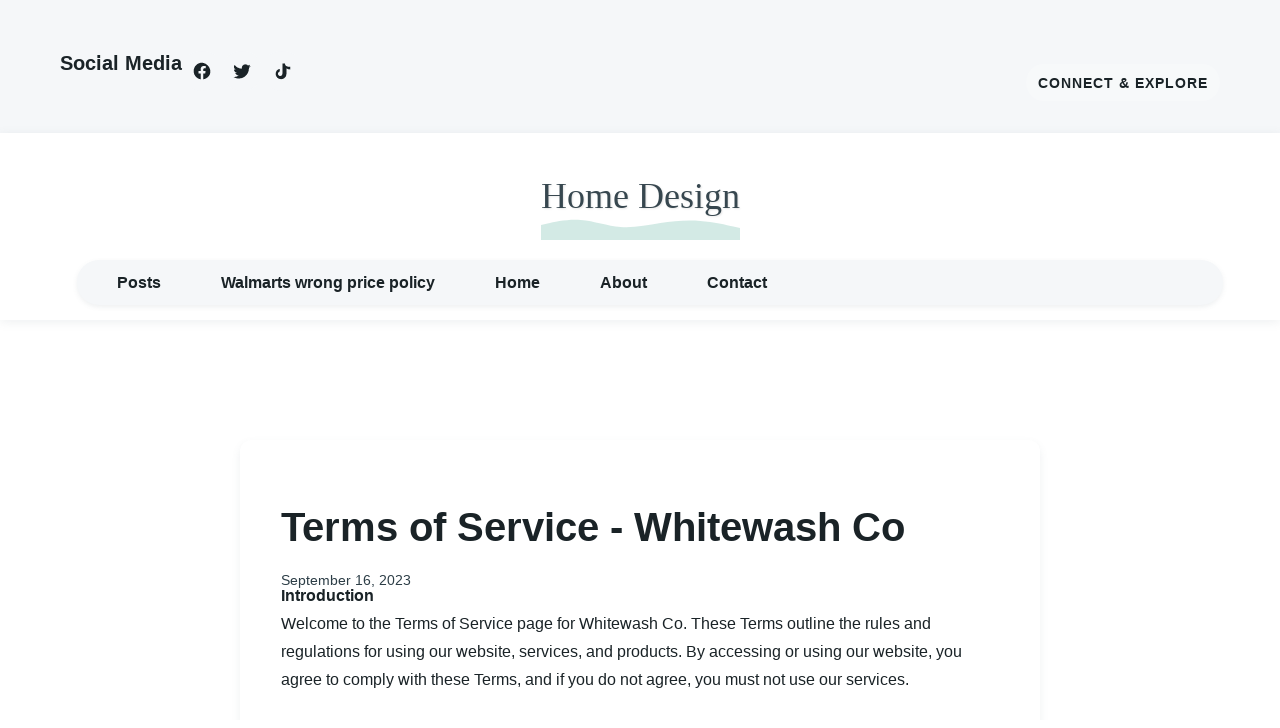

--- FILE ---
content_type: text/html; charset=utf-8
request_url: https://www.whitewashco.ca/terms/
body_size: 5349
content:
<!DOCTYPE html>
<html class="no-js" lang="en">
<head>
	<meta charset="UTF-8">
	<meta name="viewport" content="width=device-width, initial-scale=1">
	<meta http-equiv="X-UA-Compatible" content="IE=edge">
	
	<title>Terms of Service - Whitewash Co | Home Design</title>
	
	
	<link rel="canonical" href="https://www.whitewashco.ca/terms/" />
	
	
	<script>(function(d,e){d[e]=d[e].replace("no-js","js");})(document.documentElement,"className");</script>
	
	
	
 
	<meta name="description" content="Read the Terms of Service for Whitewash Co. Understand your rights, responsibilities, and how we operate to ensure a transparent and secure interaction.">

	

	
	
	
		
		
		
			
		
		<link rel="stylesheet" href="../css/style.min.c89e218ec796164bb8a8a41655fdaf4736779a0f482084dda6ac3abf66064b4f.css"
			integrity="sha256-yJ4hjseWFku4qKQWVf2vRzZ3mg9IIITdpqw6v2YGS08=">
	

	
	

	<link rel="shortcut icon" href="https://www.whitewashco.ca/favicon_home_design.png">
		
	

	
	
	
		
	
		
	
</head>
<body class="body">
	<header class="header">
	<div class="social-media-container">
  <div class="social-content-wrapper">
    <div class="social-icons-wrapper">
      <span class="follow-text">Social Media</span>
      <div class="social-icons-grid">
        
          <span class="social-icon facebook animate-grow" role="img" aria-hidden="true">
            
              <svg viewBox="0 0 24 24" width="24" height="24"><path d="M12 2.04C6.5 2.04 2 6.53 2 12.06C2 17.06 5.66 21.21 10.44 21.96V14.96H7.9V12.06H10.44V9.85C10.44 7.34 11.93 5.96 14.22 5.96C15.31 5.96 16.45 6.15 16.45 6.15V8.62H15.19C13.95 8.62 13.56 9.39 13.56 10.18V12.06H16.34L15.89 14.96H13.56V21.96C15.9 21.59 18.03 20.44 19.62 18.73C21.2 17.03 22.1 14.82 22 12.55C21.9 7.05 17.44 2.58 12 2.04Z"/></svg>
            
          </span>
        
          <span class="social-icon twitter animate-grow" role="img" aria-hidden="true">
            
              <svg viewBox="0 0 24 24" width="24" height="24"><path d="M22.46 6C21.69 6.35 20.86 6.58 20 6.69C20.88 6.16 21.56 5.32 21.88 4.31C21.05 4.81 20.13 5.16 19.16 5.36C18.37 4.5 17.26 4 16 4C13.65 4 11.73 5.92 11.73 8.29C11.73 8.63 11.77 8.96 11.84 9.27C8.28 9.09 5.11 7.38 3 4.79C2.63 5.42 2.42 6.16 2.42 6.94C2.42 8.43 3.17 9.75 4.33 10.5C3.62 10.5 2.96 10.3 2.38 10C2.38 10 2.38 10 2.38 10.03C2.38 12.11 3.86 13.85 5.82 14.24C5.46 14.34 5.08 14.39 4.69 14.39C4.42 14.39 4.15 14.36 3.89 14.31C4.43 16 6 17.26 7.89 17.29C6.43 18.45 4.58 19.13 2.56 19.13C2.22 19.13 1.88 19.11 1.54 19.07C3.44 20.29 5.7 21 8.12 21C16 21 20.33 14.46 20.33 8.79C20.33 8.6 20.33 8.42 20.32 8.23C21.16 7.63 21.88 6.87 22.46 6Z"/></svg>
            
          </span>
        
          <span class="social-icon tiktok animate-grow" role="img" aria-hidden="true">
            
              <svg viewBox="0 0 24 24" width="24" height="24"><path d="M16.6 5.82C15.9165 5.03962 15.5397 4.03743 15.54 3H12.45V15.4C12.4494 16.071 12.1894 16.7167 11.7234 17.2074C11.2574 17.6982 10.6243 17.9925 9.95375 18.0265C9.28318 18.0605 8.62482 17.8318 8.1117 17.3862C7.59858 16.9406 7.27086 16.3116 7.19727 15.6336C7.12368 14.9557 7.30891 14.2749 7.71853 13.7195C8.12815 13.1641 8.73056 12.7776 9.405 12.63V9.48C7.17 9.78 5.25 11.4 4.66 13.6C4.07 15.8 4.66 18.17 6.21 19.81C7.76 21.45 10.11 22.13 12.35 21.63C14.59 21.13 16.45 19.5 17.05 17.3C17.1907 16.7213 17.2642 16.1285 17.27 15.533V8.82C18.6652 9.7004 20.2843 10.1439 21.93 10.1V7C21.93 7 18.82 7.11 16.6 5.82Z"/></svg>
            
          </span>
        
      </div>
    </div>
    <div class="slogan-wrapper">
      <span class="slogan-text">Connect &amp; Explore</span>
    </div>
  </div>
</div>




	<div class="header__container">
		<div class="container">
			<div class="d-flex align-items-center justify-content-between">
				<div class="logo-container"><a class="logo__link" href="../" rel="home">
    <div class="logo__text">
        <p class="logo__title">Home Design</p>
        <svg class="logo__wave" xmlns="http://www.w3.org/2000/svg" viewBox="0 0 1440 320" preserveAspectRatio="none">
          <path fill="#6eb9a9" fill-opacity="0.3" d="M0,160L48,144C96,128,192,96,288,106.7C384,117,480,171,576,181.3C672,192,768,160,864,138.7C960,117,1056,107,1152,117.3C1248,128,1344,160,1392,176L1440,192L1440,320L1392,320C1344,320,1248,320,1152,320C1056,320,960,320,864,320C768,320,672,320,576,320C480,320,384,320,288,320C192,320,96,320,48,320L0,320Z"></path>
        </svg>
    </div>
  </a>
</div>

				<div class="d-flex align-items-center">
					
						
<nav class="menu mr-5">
	<ul class="menu__list d-flex list-unstyled mb-0">
		<li class="menu__item">
			<a class="menu__link" href="../posts/">
				
				<span class="menu__text">Posts</span>
				
			</a>
		</li>
		<li class="menu__item">
			<a class="menu__link" href="../walmarts-wrong-price-policy/">
				
				<span class="menu__text">Walmarts wrong price policy</span>
				
			</a>
		</li>
		<li class="menu__item">
			<a class="menu__link" href="../">
				
				<span class="menu__text">Home</span>
				
			</a>
		</li>
		<li class="menu__item">
			<a class="menu__link" href="../about/">
				
				<span class="menu__text">About</span>
				
			</a>
		</li>
		<li class="menu__item">
			<a class="menu__link" href="../contact-us/">
				
				<span class="menu__text">Contact</span>
				
			</a>
		</li>
	</ul>
</nav>

					
				</div>
			</div>
		</div>
	</div>
</header>
<div class="header-spacer mb-3"></div>

	<div class="container container--outer">
		<div class="wrapper flex">
			<div class="primary">
			
<main class="main main--single" role="main">
	<article class="post">
		<header class="post__header">
			<div class="post__title-wrapper">
				<h1 class="post__title">Terms of Service - Whitewash Co</h1>
			</div>
			<div class="post__meta">
				<time class="post__date" datetime="2023-09-16T08:37:01Z">
					September 16, 2023
				</time>
				
			</div>
		</header>

		

		<div class="post__content">
			
			
<p><strong>Introduction</strong><br />
Welcome to the Terms of Service page for Whitewash Co. These Terms outline the rules and regulations for using our website, services, and products. By accessing or using our website, you agree to comply with these Terms, and if you do not agree, you must not use our services.</p>
<p><strong>1. Acceptance of Terms</strong><br />
By accessing our website at www.whitewashco.ca, you confirm that you have read, understood, and agreed to these Terms. If you are using our services on behalf of an organization, you represent and warrant that you have the authority to bind that organization to these Terms.</p>
<p><strong>2. Changes to Terms</strong><br />
Whitewash Co reserves the right to modify these Terms at any time. Changes will be posted on this page with an updated effective date. Continued use of our services after any modifications constitutes your acceptance of the new Terms.</p>
<p><strong>3. User Obligations</strong><br />
Users are responsible for maintaining the confidentiality of their account information, including passwords, and for all activities that occur under their account. Users must notify us immediately of any unauthorized use of their accounts.</p>
<p><strong>4. Intellectual Property</strong><br />
All content, features, and functionality on the website, including but not limited to text, graphics, logos, and software, are owned by Whitewash Co and are protected by intellectual property laws. Users may not use any content from our website without prior written consent.</p>
<p><strong>5. Third-Party Links</strong><br />
Our website may contain links to third-party websites. These links are provided for your convenience and do not imply endorsement by Whitewash Co. We are not responsible for the content of these external sites.</p>
<p><strong>6. Limitation of Liability</strong><br />
To the fullest extent permitted by law, Whitewash Co shall not be liable for any indirect, incidental, special, consequential, or punitive damages arising from the use of our services or website.</p>
<p><strong>7. Governing Law</strong><br />
These Terms shall be governed by and construed in accordance with the laws of the Province of Ontario, Canada. Any disputes arising under these Terms shall be settled in the courts of Ontario.</p>
<p><strong>8. Contact Information</strong><br />
If you have any questions about these Terms, please contact us at <a href="/cdn-cgi/l/email-protection" class="__cf_email__" data-cfemail="582b2d2828372a2c182f30312c3d2f392b303b37763b39">[email&#160;protected]</a>.  </p>
<p><strong>9. Severability</strong><br />
If any provision of these Terms is found to be invalid or unenforceable, that provision shall be limited or eliminated to the minimum extent necessary so that the remaining provisions shall remain in full force and effect.</p>
<p>Thank you for choosing Whitewash Co. We appreciate your business and look forward to serving you.</p>

		</div>

		<footer class="post__footer">
			

			<div class="post__share">
				<span>Share:</span>
				<a href="https://twitter.com/intent/tweet?url=https%3a%2f%2fwww.whitewashco.ca%2fterms%2f&text=Terms%20of%20Service%20-%20Whitewash%20Co" target="_blank" rel="noopener noreferrer" class="share-btn twitter">Twitter</a>
				<a href="https://www.facebook.com/sharer/sharer.php?u=https%3a%2f%2fwww.whitewashco.ca%2fterms%2f" target="_blank" rel="noopener noreferrer" class="share-btn facebook">Facebook</a>
				<a href="https://www.linkedin.com/shareArticle?url=https%3a%2f%2fwww.whitewashco.ca%2fterms%2f&title=Terms%20of%20Service%20-%20Whitewash%20Co" target="_blank" rel="noopener noreferrer" class="share-btn linkedin">LinkedIn</a>
			</div>

			<div class="post__related">
				<h3>Explore More Pages</h3>
				<div class="related-posts">
					
					
					
						
					
						
							<div class="related-post">
								
								<div class="related-post__content">
									<h4 class="related-post__title">
										<a href="../about/">About Us - Whitewash Co.</a>
									</h4>
									<time class="related-post__date">
										September 13, 2024
									</time>
								</div>
							</div>
						
					
						
							<div class="related-post">
								
								<div class="related-post__content">
									<h4 class="related-post__title">
										<a href="../posts/the-importance-of-ac-tune-ups-improving-efficiency-and-extending-lifespan/">The Importance of AC Tune-Ups: Improving Efficiency and Extending Lifespan</a>
									</h4>
									<time class="related-post__date">
										February 13, 2024
									</time>
								</div>
							</div>
						
					
						
							<div class="related-post">
								
								<div class="related-post__content">
									<h4 class="related-post__title">
										<a href="../posts/10-best-rice-cookers-to-make-perfect-rice-every-time/">10 Best Rice Cookers to Make Perfect Rice Every Time</a>
									</h4>
									<time class="related-post__date">
										May 21, 2024
									</time>
								</div>
							</div>
						
					
						
							<div class="related-post">
								
								<div class="related-post__content">
									<h4 class="related-post__title">
										<a href="../posts/the-ultimate-guide-to-finding-the-best-lightweight-camping-pad/">The Ultimate Guide to Finding the Best Lightweight Camping Pad</a>
									</h4>
									<time class="related-post__date">
										May 9, 2024
									</time>
								</div>
							</div>
						
					
				</div>
			</div>
		</footer>
	</article>

	

	<nav class="post-nav">
		
		<a class="post-nav__item post-nav__item--prev" href="https://www.whitewashco.ca/privacy/">
			<span class="post-nav__label">← Previous</span>
			<p class="post-nav__title">Privacy Policy - Whitewash Co.</p>
		</a>
		
		
		<a class="post-nav__item post-nav__item--next" href="https://www.whitewashco.ca/the-art-of-simplicity-creating-a-minimalist-home/">
			<span class="post-nav__label">Next →</span>
			<p class="post-nav__title">The Art of Simplicity: Creating a Minimalist Home</p>
		</a>
		
	</nav>
</main>

			</div>

		</div>
		<footer class="footer">
    <div class="container">
        <div class="footer__grid">
            <div class="footer__column">
                <h3 class="footer__title">Quick Links</h3>
                <ul class="footer__list">
                    <li><a href="https://www.whitewashco.ca">Home</a></li>
                    <li><a href="https://www.whitewashco.ca/about/">About</a></li>
                    <li><a href="https://www.whitewashco.ca/posts/">Blog</a></li>
                    <li><a href="https://www.whitewashco.ca/contact-us/">Contact</a></li>
                </ul>
            </div>
            
            <div class="footer__column">
                <h3 class="footer__title">Social Media</h3>
                <div class="footer__social">
                    <span class="footer__social-link" role="img" aria-hidden="true">
                        <svg viewBox="0 0 24 24" width="24" height="24">
                            <path d="M12 2.04C6.5 2.04 2 6.53 2 12.06C2 17.06 5.66 21.21 10.44 21.96V14.96H7.9V12.06H10.44V9.85C10.44 7.34 11.93 5.96 14.22 5.96C15.31 5.96 16.45 6.15 16.45 6.15V8.62H15.19C13.95 8.62 13.56 9.39 13.56 10.18V12.06H16.34L15.89 14.96H13.56V21.96C15.9 21.59 18.03 20.44 19.62 18.73C21.2 17.03 22.1 14.82 22 12.55C21.9 7.05 17.44 2.58 12 2.04Z"/>
                        </svg>
                    </span>
                    <span class="footer__social-link" role="img" aria-hidden="true">
                        <svg viewBox="0 0 24 24" width="24" height="24">
                            <path d="M22.46 6C21.69 6.35 20.86 6.58 20 6.69C20.88 6.16 21.56 5.32 21.88 4.31C21.05 4.81 20.13 5.16 19.16 5.36C18.37 4.5 17.26 4 16 4C13.65 4 11.73 5.92 11.73 8.29C11.73 8.63 11.77 8.96 11.84 9.27C8.28 9.09 5.11 7.38 3 4.79C2.63 5.42 2.42 6.16 2.42 6.94C2.42 8.43 3.17 9.75 4.33 10.5C3.62 10.5 2.96 10.3 2.38 10C2.38 10 2.38 10 2.38 10.03C2.38 12.11 3.86 13.85 5.82 14.24C5.46 14.34 5.08 14.39 4.69 14.39C4.42 14.39 4.15 14.36 3.89 14.31C4.43 16 6 17.26 7.89 17.29C6.43 18.45 4.58 19.13 2.56 19.13C2.22 19.13 1.88 19.11 1.54 19.07C3.44 20.29 5.7 21 8.12 21C16 21 20.33 14.46 20.33 8.79C20.33 8.6 20.33 8.42 20.32 8.23C21.16 7.63 21.88 6.87 22.46 6Z"/>
                        </svg>
                    </span>
                    <span class="footer__social-link" role="img" aria-hidden="true">
                        <svg viewBox="0 0 24 24" width="24" height="24">
                            <path d="M19 3C19.5304 3 20.0391 3.21071 20.4142 3.58579C20.7893 3.96086 21 4.46957 21 5V19C21 19.5304 20.7893 20.0391 20.4142 20.4142C20.0391 20.7893 19.5304 21 19 21H5C4.46957 21 3.96086 20.7893 3.58579 20.4142C3.21071 20.0391 3 19.5304 3 19V5C3 4.46957 3.21071 3.96086 3.58579 3.58579C3.96086 3.21071 4.46957 3 5 3H19Z"/>
                        </svg>
                    </span>
                </div>
            </div>
            <div class="footer__column">
                <h3 class="footer__title">Newsletter</h3>
                <form class="footer__form" onsubmit="handleFooterNewsletter(event)">
                    <input type="email" placeholder="Enter your email" class="footer__input" required>
                    <button type="submit" class="footer__button">Subscribe</button>
                    <div class="footer__message" style="display: none;"></div>
                </form>
            </div>
        </div>
        <div class="footer__bottom">
            <p class="footer__copyright">&copy; 2025 Home Design. All rights reserved.</p>
            <nav class="footer__nav">
                <a href="https://www.whitewashco.ca/privacy/">Privacy Policy</a>
                <a href="https://www.whitewashco.ca/terms/">Terms of Service</a>
            </nav>
        </div>
    </div>
    <button id="back-to-top" class="back-to-top" aria-label="Back to top">↑</button>
</footer>

<script data-cfasync="false" src="/cdn-cgi/scripts/5c5dd728/cloudflare-static/email-decode.min.js"></script><script>
function handleFooterNewsletter(event) {
    event.preventDefault();
    
    const form = event.target;
    const input = form.querySelector('.footer__input');
    const button = form.querySelector('.footer__button');
    const messageDiv = form.querySelector('.footer__message');
    
    
    input.disabled = true;
    button.disabled = true;
    
    
    button.innerHTML = '<i class="fas fa-spinner fa-spin"></i>';
    
    
    setTimeout(() => {
        
        messageDiv.style.display = 'block';
        messageDiv.textContent = 'Thank you for subscribing!';
        messageDiv.style.color = '#4CAF50';
        messageDiv.style.marginTop = '10px';
        messageDiv.style.fontSize = '0.9rem';
        
        
        input.value = '';
        button.innerHTML = 'Subscribe';
        
        
        input.disabled = false;
        button.disabled = false;
        
        
        setTimeout(() => {
            messageDiv.style.display = 'none';
        }, 5000);
    }, 1000);
}
</script>







	</div>
<script async defer src="https://www.whitewashco.ca/js/menu.js"></script>

    

    <script>
        
        document.addEventListener('DOMContentLoaded', function() {
            const backToTopButton = document.getElementById('back-to-top');
            
            if (backToTopButton) {
                let lastKnownScroll = 0;
                let ticking = false;
                
                window.addEventListener('scroll', function() {
                    lastKnownScroll = window.scrollY;
                    if (!ticking) {
                        window.requestAnimationFrame(function() {
                            backToTopButton.style.display = 
                                lastKnownScroll > 300 ? 'block' : 'none';
                            ticking = false;
                        });
                        ticking = true;
                    }
                });

                backToTopButton.addEventListener('click', function(e) {
                    e.preventDefault();
                    window.scrollTo({top: 0, behavior: 'smooth'});
                });
            }
        });

        
    </script>
    <a href="#main-content" class="skip-to-main">Skip to main content</a>
<script defer src="https://static.cloudflareinsights.com/beacon.min.js/vcd15cbe7772f49c399c6a5babf22c1241717689176015" integrity="sha512-ZpsOmlRQV6y907TI0dKBHq9Md29nnaEIPlkf84rnaERnq6zvWvPUqr2ft8M1aS28oN72PdrCzSjY4U6VaAw1EQ==" data-cf-beacon='{"version":"2024.11.0","token":"4795e81c7e164caf829c76b7ec494e7d","r":1,"server_timing":{"name":{"cfCacheStatus":true,"cfEdge":true,"cfExtPri":true,"cfL4":true,"cfOrigin":true,"cfSpeedBrain":true},"location_startswith":null}}' crossorigin="anonymous"></script>
</body>
</html>


--- FILE ---
content_type: text/css; charset=utf-8
request_url: https://www.whitewashco.ca/css/style.min.c89e218ec796164bb8a8a41655fdaf4736779a0f482084dda6ac3abf66064b4f.css
body_size: 5705
content:
:root{--color-primary:#546e7a;--color-primary-dark:#37474f;--color-accent:#90a4ae;--color-bg-primary:#ffffff;--color-bg-secondary:#f5f7f9;--color-bg-hero:linear-gradient(135deg, #546e7a 0%, #37474f 100%);--color-bg-featured:#eceff1;--color-bg-card:rgba(255, 255, 255, 0.98);--color-text-primary:#1a2327;--color-text-secondary:#2d3e47;--color-text-light:#445a66;--color-text-hero:#ffffff;--color-border:#cfd8dc;--color-border-table:#b0bec5;--shadow-card:rgba(84, 110, 122, 0.1);--shadow-button:rgba(84, 110, 122, 0.2);--shadow-button-hover:rgba(84, 110, 122, 0.3);--color-overlay:rgba(245, 247, 249, 0);--color-overlay-end:rgba(245, 247, 249, 1);--color-twitter:#0077B5;--color-facebook:#4267B2;--color-linkedin:#0077B5;--shadow-text:rgba(38, 50, 56, 0.1);--color-text-hero-secondary:rgba(255, 255, 255, 0.9);--color-bg-translucent:rgba(245, 247, 249, 0.2);--color-bg-translucent-hover:rgba(245, 247, 249, 0.3);--color-pagination-bg:#eceff1;--color-number-light:rgba(84, 110, 122, 0.15);--text-primary:#1a2327;--text-secondary:#2d3e47;--text-tertiary:#445a66;--bg-primary:#ffffff;--bg-secondary:#f5f7f9;--link-color:#546e7a;--link-hover:#37474f;--button-bg:#546e7a;--button-text:#ffffff;--footer-bg:#f5f7f9;--footer-text:#1a2327}[data-theme=dark]{--text-primary:#ffffff;--text-secondary:#e2e8f0;--text-tertiary:#94a3b8;--bg-primary:#1a1b26;--bg-secondary:#1f2937;--link-color:#a5acff;--link-hover:#8892ff;--button-bg:#a5acff;--button-text:#ffffff;--footer-bg:#1f2937;--footer-text:#ffffff}.follow-text,.slogan-text{color:var(--text-primary);font-weight:500}.featured-post__excerpt{color:var(--text-secondary);font-weight:400}.featured-post__read-more{color:var(--link-color);font-weight:500}.featured-post__read-more:hover{color:var(--link-hover)}.footer{background-color:var(--footer-bg);color:var(--footer-text)}.footer a{color:var(--footer-text);text-decoration:underline}.footer__button{background-color:var(--button-bg);color:var(--button-text);font-weight:500}*{box-sizing:border-box;margin:0;padding:0}body{font-family:Arial,sans-serif;font-size:16px;line-height:1.6;color:var(--color-text-primary);padding-top:0}a{color:var(--color-text-primary);text-decoration:none}.container{max-width:95%;margin:0 auto;padding:0 25px}.header{background-color:var(--color-bg-primary);z-index:1000;transition:transform .3s ease-in-out}.header--hidden{transform:translateY(-100%)}.header__container{background-color:var(--color-bg-primary);padding:15px 0;box-shadow:0 2px 10px var(--shadow-card)}.menu{background-color:var(--color-bg-secondary);padding:10px 20px;border-radius:30px;box-shadow:0 2px 5px var(--shadow-card);margin-left:20px}.menu__list{list-style-type:none;margin:0;padding:0;display:flex;align-items:center}.menu__item{margin-right:20px}.menu__item:last-child{margin-right:0}.menu__link{color:var(--color-text-primary);font-weight:600;padding:10px 20px;border-radius:25px;transition:all .3s ease;font-size:16px}.menu__link:hover,.menu__item--active .menu__link{background-color:var(--color-primary);color:var(--color-text-hero)}.main{padding-top:120px;padding:20px 0}.footer{background-color:var(--color-bg-primary);color:var(--color-text-primary);padding:40px 0 20px}.footer__grid{display:grid;grid-template-columns:repeat(auto-fit,minmax(200px,1fr));gap:30px}.footer__title{font-size:18px;margin-bottom:15px}.footer__list{list-style:none;padding:0}.footer__list li{margin-bottom:10px}.footer__list a{color:var(--color-text-light);text-decoration:none}.footer__social-link{display:inline-block;margin-right:10px;color:var(--color-text-primary);font-size:20px;cursor:pointer;transition:transform .3s ease}.footer__social-link:hover{transform:scale(1.2)}.footer__social-link:active{transform:scale(.95)}.footer__form{display:flex;position:relative}.footer__input{flex-grow:1;padding:10px;border:none;opacity:1;transition:opacity .3s ease}.footer__input:disabled{opacity:.7;cursor:not-allowed}.footer__button{background-color:var(--color-primary);color:var(--color-text-hero);border:none;padding:10px 15px;cursor:pointer;transition:all .3s ease;opacity:1}.footer__button:disabled{opacity:.7;cursor:not-allowed}.footer__message{display:none;margin-top:10px;font-size:.9rem;transition:all .3s ease;padding:5px 0;color:var(--color-text-light)}.footer__bottom{margin-top:30px;padding-top:20px;border-top:1px solid var(--color-border);display:flex;justify-content:space-between;align-items:center}.footer__nav a{color:var(--color-text-light);text-decoration:none;margin-left:15px}.back-to-top{position:fixed;bottom:20px;right:20px;background-color:var(--color-primary);color:var(--color-text-hero);border:none;border-radius:50%;width:40px;height:40px;font-size:20px;cursor:pointer;display:none}@media(max-width:768px){.footer__grid{grid-template-columns:1fr}.footer__bottom{flex-direction:column;text-align:center}.footer__nav{margin-top:15px}.footer__nav a{margin:0 10px}}h1,h2,h3,h4,h5,h6{margin-bottom:15px}p{margin-bottom:20px}img{max-width:100%;height:auto}input,textarea,button{font-family:inherit;font-size:inherit;line-height:inherit}table{width:100%;border-collapse:collapse}th,td{padding:10px;border:1px solid var(--color-border-table)}ul,ol{margin-left:20px;margin-bottom:20px}@media screen and (max-width:768px){.container{padding:0 10px}}.post__title{font-size:24px;margin-bottom:10px}.post__meta{font-size:14px;color:var(--color-text-secondary);margin-bottom:20px}.post__content{margin-bottom:20px;margin-top:-40px;position:relative;z-index:1}.widget{margin-bottom:20px}.widget__title{font-size:18px;margin-bottom:10px}.pagination{margin-top:20px}.pagination__item{display:inline-block;padding:5px 10px;margin-right:5px;background-color:#f5f5f5}.search-form{margin-bottom:20px}.search-form__input{padding:5px;width:200px}.search-form__submit{padding:5px 10px}.social-media-container{background-color:var(--bg-secondary);padding:2rem 0}.social-content-wrapper{display:flex;justify-content:space-between;align-items:center;max-width:1200px;margin:0 auto;padding:0 20px}.social-icons-wrapper{display:flex;align-items:center}.follow-text{color:var(--text-primary);font-size:1.25rem;font-weight:600;margin-bottom:1.5rem}.slogan-text{color:var(--text-primary);font-size:1.125rem;font-weight:500;margin-top:1.5rem}.social-icon{color:var(--text-primary);transition:opacity .2s ease;&:hover { opacity:0.8; }}.facebook{color:#1a1a1a}.twitter{color:#1a1a1a}.tiktok{color:#1a1a1a}[data-theme=dark]{.social-icon { color: var(--text-primary); } .follow-text, .slogan-text { color: var(--text-primary); }}.slogan-wrapper{background-color:rgba(255,255,255,.2);padding:6px 12px;border-radius:20px;transition:background-color .3s ease}.slogan-wrapper:hover{background-color:rgba(255,255,255,.3)}.slogan-wrapper{margin-top:2rem;text-align:center}.slogan-text{color:var(--text-primary);font-size:1.25rem;font-weight:600;margin:0}.slogan-text{color:var(--text-primary);font-size:14px;font-weight:700;text-transform:uppercase;letter-spacing:1px}@media screen and (max-width:768px){.social-content-wrapper{flex-direction:column;align-items:center}.social-icons-wrapper{margin-bottom:10px;flex-wrap:wrap;justify-content:center}.follow-text{margin-bottom:10px;text-align:center;width:100%}}.logo-container{display:flex;justify-content:center;align-items:center;position:relative;padding:20px 0}.logo__link{text-decoration:none;color:inherit}.logo__text{display:flex;flex-direction:column;align-items:center;position:relative;z-index:1}.logo__title{font-family:pacifico,cursive;font-size:36px;font-weight:400;margin:0;color:var(--color-primary-dark);text-shadow:1px 1px 2px rgba(0,0,0,.1);transition:color .3s ease;padding-bottom:15px;text-align:center}.logo__link:hover .logo__title{color:var(--color-primary)}.logo__subtitle{font-family:Arial,sans-serif;font-size:16px;color:var(--color-primary);margin:0;letter-spacing:1px;text-align:center}.logo__wave{position:absolute;bottom:0;left:0;width:100%;height:30px;z-index:0}@media screen and (max-width:768px){.logo-container{padding:15px 0}.logo__title{font-size:28px;padding-bottom:10px}.logo__wave{height:20px}}@media screen and (max-width:768px){.menu{margin-left:0;margin-top:15px;padding:8px 15px}.menu__list{flex-wrap:wrap;justify-content:center}.menu__item{margin:5px 10px}.menu__link{padding:8px 15px;font-size:14px}}.homepage-hero{position:relative;min-height:auto;background:var(--color-bg-hero);padding:120px 0;margin-bottom:40px}.hero-content{max-width:1000px;margin:0 auto;padding:0 40px;display:flex;flex-direction:column;gap:60px}.hero-main{margin-top:10px;text-align:center;padding:40px 0}.animated-text__title{font-size:3.5rem;font-weight:800;margin-bottom:2rem;color:var(--color-text-hero);opacity:0;transform:translateY(-20px);animation:fadeInDown 1s forwards;text-shadow:2px 2px 4px rgba(0,0,0,.1);letter-spacing:-.5px}.animated-text__description{font-size:1.4rem;opacity:0;transform:translateY(20px);animation:fadeInUp 1s forwards .5s;max-width:600px;margin:0 auto;line-height:1.6;color:rgba(255,255,255,.9)}.content-card{background:var(--color-bg-card);border-radius:20px;box-shadow:0 15px 30px var(--shadow-card);overflow:hidden;opacity:0;transform:translateY(20px);animation:fadeInUp 1s forwards 1s;position:relative;max-width:800px;margin:0 auto;width:100%}.content-card__inner{padding:40px}.content-preview{position:relative;margin-bottom:20px;color:var(--color-text-primary);font-size:1.1rem;line-height:1.8}.fade-overlay{position:absolute;bottom:0;left:0;width:100%;height:100px;background:linear-gradient(to bottom,var(--color-overlay),var(--color-overlay-end));pointer-events:none}.read-more-button{display:flex;align-items:center;justify-content:center;gap:8px;margin:30px auto 0;padding:14px 32px;background-color:var(--color-primary);color:var(--color-text-hero);border:none;border-radius:30px;font-size:16px;font-weight:600;cursor:pointer;transition:all .3s ease;box-shadow:0 4px 15px var(--shadow-button)}.button-icon{transition:transform .3s ease}.read-more-button:hover{background-color:var(--color-primary-dark);transform:translateY(-2px);box-shadow:0 6px 20px var(--shadow-button-hover)}.read-more-button:hover .button-icon{transform:translateY(3px)}.read-more-button:active{transform:translateY(0)}#full-content{opacity:0;transition:opacity .4s ease}#full-content.visible{opacity:1}@media screen and (max-width:768px){.homepage-hero{padding:60px 0 100px}.hero-content{gap:40px}.animated-text__title{font-size:2.5rem}.animated-text__description{font-size:1.2rem;padding:0 20px}.content-card__inner{padding:30px 20px}.content-preview{font-size:1rem}}.homepage-hero::after{content:'';position:absolute;bottom:0;left:0;right:0;height:50px;background:url("data:image/svg+xml,%3Csvg xmlns=%22http://www.w3.org/2000/svg%22 viewBox=%220 0 1440 320%22%3E%3Cpath fill=%22%23fff%22 fill-opacity=%221%22 d=%22M0 96l48 16c48 16 144 48 240 48s192-32 288-48 192-16 288 0 192 48 288 48 192-32 240-48l48-16V320h-48c-48 0-144 0-240 0s-192 0-288 0-192 0-288 0-192 0-288 0-192 0-240 0H0z%22/%3E%3C/svg%3E");background-size:cover;background-position:50%}@keyframes fadeInDown{to{opacity:1;transform:translateY(0)}}@keyframes fadeInUp{to{opacity:1;transform:translateY(0)}}.featured-section{background-color:var(--color-bg-featured);padding:60px 0;width:100vw;margin-left:calc(-50vw + 50%)}.featured-section .container-fluid{max-width:1400px;margin:0 auto;padding:0 30px}.featured-section__title{text-align:center;font-size:36px;margin-bottom:40px;color:var(--color-text-primary);display:flex;align-items:center;justify-content:center;text-transform:uppercase;letter-spacing:2px}.featured-section__title .line{flex-grow:1;height:2px;background-color:var(--color-text-primary);margin:0 20px;max-width:100px}.featured-section__content{display:flex;justify-content:space-between;align-items:center}.featured-post{width:50%;padding-right:30px}.featured-post__image-container{background-color:var(--color-bg-card);padding:30px;border-radius:10px;overflow:hidden;box-shadow:0 4px 6px var(--shadow-card)}.featured-post__image{width:100%;height:auto;border-radius:5px;transition:transform .3s ease}.featured-post__image-container:hover .featured-post__image{transform:scale(1.05)}.featured-post__info{width:45%;padding-left:30px}.featured-post__title{font-size:28px;margin-bottom:20px;color:var(--color-text-primary)}.featured-post__excerpt{font-size:16px;line-height:1.6;color:var(--color-text-secondary);margin-bottom:20px}.featured-post__read-more{display:inline-block;padding:10px 20px;background-color:var(--color-primary);color:var(--color-text-hero);text-decoration:none;border-radius:5px;transition:background-color .3s ease}.featured-post__read-more:hover{background-color:var(--color-primary-dark)}@media screen and (max-width:992px){.featured-section__content{flex-direction:column}.featured-post,.featured-post__info{width:100%;padding:0}.featured-post__info{margin-top:30px}}@media screen and (max-width:768px){.featured-section__title{font-size:28px}.featured-section__title .line{max-width:60px}}.header-spacer{display:none}.featured-post-description{background-color:var(--color-bg-featured);padding:30px 0;overflow:hidden;border-top:1px solid var(--color-border);border-bottom:1px solid var(--color-border)}.featured-post-description__content{position:relative;width:100%;display:flex}@keyframes moveText{0%{transform:translateX(0)}50%{transform:translateX(-50%)}100%{transform:translateX(0)}}@media screen and (max-width:768px){.featured-post-description__text{font-size:16px}}.featured-post-description__text{overflow:hidden;border-right:.15em solid var(--color-text-primary);white-space:nowrap;animation:typing 25s steps(40,end)infinite,blink-caret .75s step-end infinite}@keyframes typing{0%{width:0}50%{width:100%}100%{width:0}}@keyframes blink-caret{from,to{border-color:transparent}50%{border-color:var(--color-text-primary)}}.page-grid{display:grid;gap:2rem;margin-bottom:2rem;max-width:1400px;margin-left:auto;margin-right:auto}.page-grid--first{grid-template-columns:repeat(3,minmax(0,1fr));justify-items:center}.page-grid--second{grid-template-columns:repeat(4,minmax(0,1fr));justify-items:center}.page-grid--third{grid-template-columns:repeat(3,minmax(0,1fr));justify-items:center}.page-grid__item{background-color:var(--color-bg-card);border-radius:12px;overflow:hidden;transition:transform .3s ease,box-shadow .3s ease;position:relative;width:100%;max-width:320px;margin:0 auto}.page-grid__item:hover{transform:translateY(-5px);box-shadow:0 8px 16px var(--shadow-card)}.page-grid__link{text-decoration:none;color:inherit;flex-grow:1}.page-grid__content{padding:20px;position:relative;height:100%;display:flex;flex-direction:column}.page-grid__number{position:absolute;top:10px;left:10px;font-size:30px;font-weight:700;color:var(--number-light)}.page-grid__image{width:100%;height:200px;object-fit:cover;border-radius:8px;margin-bottom:15px}.page-grid__title{font-size:20px;margin-bottom:15px;color:var(--color-text-primary)}.page-grid__desc{font-size:16px;color:var(--color-text-secondary);margin-bottom:40px}.page-grid__button{padding:8px 16px;border:none;border-radius:4px;font-size:14px;font-weight:600;cursor:pointer;transition:all .3s ease;background-color:var(--color-primary);color:var(--color-text-hero);opacity:0;transform:translateY(10px);position:absolute;bottom:20px;left:50%;transform:translateX(-50%)translateY(20px);white-space:nowrap}.page-grid__item:hover .page-grid__button{opacity:1;transform:translateX(-50%)translateY(0)}.page-grid__button:hover{background-color:var(--color-primary-dark)}.page-grid+.page-grid{margin-top:3rem}@media(max-width:1200px){.page-grid--first,.page-grid--second,.page-grid--third{grid-template-columns:repeat(2,minmax(0,1fr))}.page-grid__item{max-width:300px}}@media(max-width:768px){.page-grid--first,.page-grid--second,.page-grid--third{grid-template-columns:minmax(0,1fr)}.page-grid__item{max-width:280px}}.animated-text{text-align:center;color:var(--color-text-hero)}.animated-text__title{font-size:4rem;font-weight:700;margin-bottom:1rem;opacity:0;transform:translateY(-20px);animation:fadeInDown 1s forwards}.animated-text__description{font-size:1.5rem;opacity:0;transform:translateY(20px);animation:fadeInUp 1s forwards .5s}@keyframes fadeInDown{to{opacity:1;transform:translateY(0)}}@keyframes fadeInUp{to{opacity:1;transform:translateY(0)}}.container--outer{max-width:1200px;margin:0 auto;padding:80px 20px 0}.main--single{background-color:var(--color-bg-primary);padding:40px 0;min-height:100vh}.post{background-color:var(--color-bg-card);border-radius:12px;box-shadow:0 4px 8px var(--shadow-card);padding:41px;padding-top:55px;max-width:800px;margin:0 auto;position:relative;z-index:1}.post__header{margin-bottom:30px;position:relative;z-index:1}.post__title-wrapper{overflow:visible;position:relative;z-index:1}.post__title{font-size:2.5rem;color:var(--color-text-primary);margin-bottom:10px;opacity:0;transform:translateY(20px);animation:fadeInUp .8s ease-out forwards}.post__meta{font-size:.9rem;color:var(--color-text-secondary)}.post__date{margin-right:10px}.post__category{background-color:var(--color-primary);color:var(--color-text-hero);padding:3px 8px;border-radius:3px;text-decoration:none;margin-right:5px}.post__thumbnail{margin-bottom:20px}.post__thumbnail img{max-width:100%;height:auto;border-radius:8px}.post__content{line-height:1.6;color:var(--color-text-primary)}.post__footer{margin-top:30px;border-top:1px solid var(--color-border);padding-top:20px}.post__tags{margin-bottom:15px}.post__tag{background-color:var(--color-bg-secondary);color:var(--color-text-primary);padding:3px 8px;border-radius:3px;text-decoration:none;margin-right:5px}.post__share{display:flex;align-items:center}.share-btn{margin-left:10px;padding:5px 10px;border-radius:3px;color:var(--color-text-hero);text-decoration:none}.share-btn.twitter{background-color:var(--color-twitter)}.share-btn.facebook{background-color:var(--color-facebook)}.share-btn.linkedin{background-color:var(--color-linkedin)}.post-nav{display:flex;justify-content:space-between;margin-top:40px}.post-nav__item{max-width:45%;text-decoration:none;color:var(--color-text-primary)}.post-nav__label{font-size:.9rem;color:var(--color-text-secondary)}.post-nav__title{font-weight:700}@media(max-width:768px){.post__title{font-size:2rem}.post-nav{flex-direction:column}.post-nav__item{max-width:100%;margin-bottom:20px}}@keyframes fadeInUp{to{opacity:1;transform:translateY(0)}}.main.list{background-color:var(--color-bg-secondary);padding:40px 0}.main__header{text-align:center;margin-bottom:40px}.main__title{font-size:2.5rem;color:var(--color-primary);position:relative;display:inline-block}.main__title::after{content:'';position:absolute;bottom:-10px;left:50%;transform:translateX(-50%);width:50px;height:3px;background-color:var(--color-primary)}.post-grid{display:grid;grid-template-columns:repeat(auto-fill,minmax(300px,1fr));gap:30px;padding:20px}.post-card{background-color:var(--color-bg-card);border-radius:10px;overflow:hidden;box-shadow:0 4px 6px var(--shadow-card);transition:transform .3s ease,box-shadow .3s ease;opacity:0;transform:translateY(20px);animation:fadeInUp .6s ease-out forwards}.post-card:hover{transform:translateY(-5px)rotate3d(1,1,0,2deg);box-shadow:0 8px 16px var(--shadow-card)}.post-card__image-wrapper{height:200px;overflow:hidden}.post-card__image{width:100%;height:100%;object-fit:cover;transition:transform .3s ease}.post-card:hover .post-card__image{transform:scale(1.05)}.post-card__content{padding:20px}.post-card__title{font-size:1.5rem;margin-bottom:10px}.post-card__title a{color:var(--color-primary);text-decoration:none;transition:color .3s ease}.post-card__title a:hover{color:var(--color-primary-dark)}.post-card__meta{font-size:.9rem;color:var(--color-text-secondary);margin-bottom:10px}.post-card__summary{font-size:1rem;color:var(--color-text-primary);margin-bottom:15px}.post-card__read-more{display:inline-block;padding:8px 15px;background-color:var(--color-primary);color:var(--color-text-hero);text-decoration:none;border-radius:5px;transition:background-color .3s ease}.post-card__read-more:hover{background-color:var(--color-primary-dark)}.pagination{display:flex;justify-content:center;margin-top:40px}.pagination__item{margin:0 5px}.pagination__link{display:block;padding:8px 12px;background-color:var(--color-bg-secondary);color:var(--color-text-primary);text-decoration:none;border-radius:5px;transition:background-color .3s ease,color .3s ease}.pagination__link:hover,.pagination__link--current{background-color:var(--color-primary);color:var(--color-text-hero)}@media screen and (max-width:768px){.post-grid{grid-template-columns:1fr}}.animated-background{background:linear-gradient(-45deg,var(--color-bg-secondary),var(--color-bg-featured),var(--color-bg-card),var(--color-bg-secondary));background-size:400% 400%;animation:gradient 15s ease infinite}@keyframes gradient{0%{background-position:0}50%{background-position:100%}100%{background-position:0}}.post-card{opacity:0;transform:translateY(20px);animation:fadeInUp .6s ease-out forwards;transition:transform .3s ease,box-shadow .3s ease}.post-card:hover{transform:translateY(-5px)rotate3d(1,1,0,2deg);box-shadow:0 8px 16px var(--shadow-card)}@keyframes fadeInUp{to{opacity:1;transform:translateY(0)}}.post-grid{display:grid;grid-template-columns:repeat(auto-fill,minmax(300px,1fr));gap:30px;padding:20px}.main.list{background-color:transparent;padding:40px 0}.content-preview{position:relative;margin-bottom:20px}.fade-overlay{position:absolute;bottom:0;left:0;width:100%;height:80px;background:linear-gradient(to bottom,var(--color-overlay),var(--color-overlay-end));pointer-events:none}.read-more-button{display:block;margin:20px auto 0;padding:12px 30px;background-color:var(--color-primary);color:var(--color-text-hero);border:none;border-radius:25px;font-size:16px;font-weight:600;cursor:pointer;transition:all .3s ease;box-shadow:0 2px 8px var(--shadow-button)}.read-more-button:hover{background-color:var(--color-primary-dark);transform:translateY(-2px);box-shadow:0 4px 12px var(--shadow-button-hover)}.read-more-button:active{transform:translateY(0)}.homepage-content{padding:40px;max-height:100%;overflow:hidden}.homepage-content__inner{max-width:800px;margin:0 auto;color:var(--color-text-primary);font-size:1.1rem;line-height:1.8}#full-content{opacity:0;transition:opacity .3s ease}#full-content.visible{opacity:1}.post__content h1,.post__content h2,.post__content h3,.post__content h4,.post__content h5,.post__content h6{color:var(--color-text-primary);margin-bottom:1rem;margin-top:2rem}.post__content p{color:var(--color-text-primary);margin-bottom:1.5rem;line-height:1.8}.post__content a{color:var(--color-primary);text-decoration:none;transition:color .3s ease}.post__content a:hover{color:var(--color-primary-dark)}.post__content ul,.post__content ol{color:var(--color-text-primary);margin-bottom:1.5rem;padding-left:1.5rem}.post__content blockquote{border-left:4px solid var(--color-primary);padding-left:1rem;margin:1.5rem 0;color:var(--color-text-secondary)}.post__content code{background-color:var(--color-bg-secondary);padding:.2rem .4rem;border-radius:4px;font-size:.9em;color:var(--color-text-primary)}.post__content pre{background-color:var(--color-bg-secondary);padding:1rem;border-radius:8px;overflow-x:auto;margin:1.5rem 0}.post__content pre code{background-color:transparent;padding:0}@keyframes spin{0%{transform:rotate(0)}100%{transform:rotate(360deg)}}.fa-spinner{animation:spin 1s linear infinite}.post__related{margin-top:3rem;padding:2rem;background:var(--color-bg-card);border-radius:12px;box-shadow:0 2px 8px var(--shadow-card)}.post__related h3{font-size:1.5rem;color:var(--color-text-primary);margin-bottom:1.5rem;padding-bottom:.5rem;border-bottom:2px solid var(--color-primary)}.related-posts{display:grid;grid-template-columns:repeat(auto-fit,minmax(250px,1fr));gap:1.5rem}.related-post{display:flex;gap:1rem;background:var(--color-bg-secondary);border-radius:8px;padding:1rem;overflow:hidden;transition:transform .3s ease,box-shadow .3s ease}.related-post:hover{transform:translateY(-5px);box-shadow:0 4px 12px var(--shadow-card)}.related-post__image{flex:0 0 100px;height:100px;overflow:hidden;border-radius:6px}.related-post__image img{width:100%;height:100%;object-fit:cover;transition:transform .3s ease}.related-post:hover .related-post__image img{transform:scale(1.05)}.related-post__content{flex:1;display:flex;flex-direction:column;justify-content:center}.related-post__title{font-size:1rem;margin-bottom:.5rem;line-height:1.4}.related-post__title a{color:var(--color-text-primary);text-decoration:none;transition:color .3s ease}.related-post__title a:hover{color:var(--color-primary)}.related-post__date{font-size:.875rem;color:var(--color-text-secondary)}@media screen and (max-width:768px){.post__related{padding:1.5rem}.related-posts{grid-template-columns:1fr}.related-post__image{flex:0 0 80px;height:80px}}.thumbnail{position:relative;width:100%;margin:0;padding-top:66.67%;overflow:hidden}.thumbnail__image{position:absolute;top:0;left:0;width:100%;height:100%;object-fit:cover}.featured-post__thumbnail{padding-top:56.25%}.list__thumbnail{padding-top:75%}.page-grid__image,.featured-post__image{aspect-ratio:attr(width)/attr(height);object-fit:cover}.thumbnail__image{opacity:0;transition:opacity .3s ease-in-out}.thumbnail__image.loaded{opacity:1}.social-icons-grid{display:flex;gap:var(--spacing-md,1rem);flex-wrap:wrap;justify-content:center;margin-top:var(--spacing-sm,.5rem)}.social-icon,.footer__social-link{display:inline-flex;align-items:center;justify-content:center;border-radius:50%;background:var(--bg-secondary,#f8f9fa);transition:all .3s ease;cursor:default}.social-icon{width:var(--icon-size-lg,40px);height:var(--icon-size-lg,40px)}.footer__social-link{width:var(--icon-size-md,35px);height:var(--icon-size-md,35px)}.social-icon svg,.footer__social-link svg{fill:var(--text-primary,#333);transition:all .3s ease}.social-icon svg{width:var(--svg-size-lg,20px);height:var(--svg-size-lg,20px)}.footer__social-link svg{width:var(--svg-size-md,18px);height:var(--svg-size-md,18px)}.social-icon:hover,.footer__social-link:hover{background:var(--primary,#007bff)}.social-icon:hover svg,.footer__social-link:hover svg{fill:var(--text-hero,white)}.animate-grow{transition:transform .2s ease}.animate-grow:hover{transform:scale(1.1)}.follow-text{display:block;text-align:center;margin-bottom:var(--spacing-sm,.5rem);color:var(--text-primary,#333)}.footer__social{display:flex;gap:var(--spacing-md,1rem);justify-content:center;margin-top:var(--spacing-md,1rem)}.vintage{--icon-size-lg:45px;--icon-size-md:38px;--svg-size-lg:22px;--svg-size-md:20px;--spacing-md:1.2rem;--spacing-sm:0.6rem}.modern{--icon-size-lg:38px;--icon-size-md:32px;--svg-size-lg:18px;--svg-size-md:16px;--spacing-md:0.8rem;--spacing-sm:0.4rem}@media(prefers-color-scheme:dark){.social-icon,.footer__social-link{background:var(--bg-translucent,rgba(255,255,255,.1))}.social-icon svg,.footer__social-link svg{fill:var(--text-hero,white)}.follow-text{color:var(--text-hero,white)}}.visually-hidden{position:absolute;width:1px;height:1px;padding:0;margin:-1px;overflow:hidden;clip:rect(0,0,0,0);border:0}a:focus,button:focus{outline:3px solid var(--accent);outline-offset:2px}.skip-to-main{position:absolute;top:-999px;left:50%;transform:translateX(-50%);background:var(--primary);color:#fff;padding:1rem;z-index:9999;&:focus { top:0; }}.featured-post__read-more,.footer__button{display:inline-block;padding:10px 20px;font-weight:600;text-decoration:none;border-radius:5px;border:none;cursor:pointer;transition:background-color .2s ease,transform .2s ease;color:#fff;background-color:var(--color-primary);box-shadow:0 2px 4px var(--shadow-button);&:focus-visible { outline:3px solid var(--color-primary); outline-offset:2px; } &:hover,&:focus { background-color:var(--color-primary-dark); transform:translateY(-1px); box-shadow:0 4px 8px var(--shadow-button-hover); } &:active { transform:translateY(0); box-shadow:0 1px 2px var(--shadow-button); }}[data-theme=dark]{.featured-post__read-more, .footer__button { background-color: var(--color-primary); color: #000000; &:hover, &:focus { background-color: var(--color-primary-dark); } }}@media(forced-colors:active){.featured-post__read-more,.footer__button{border:2px solid}}@media(prefers-reduced-motion:reduce){.featured-post__read-more,.footer__button{transition:none;transform:none!important}}